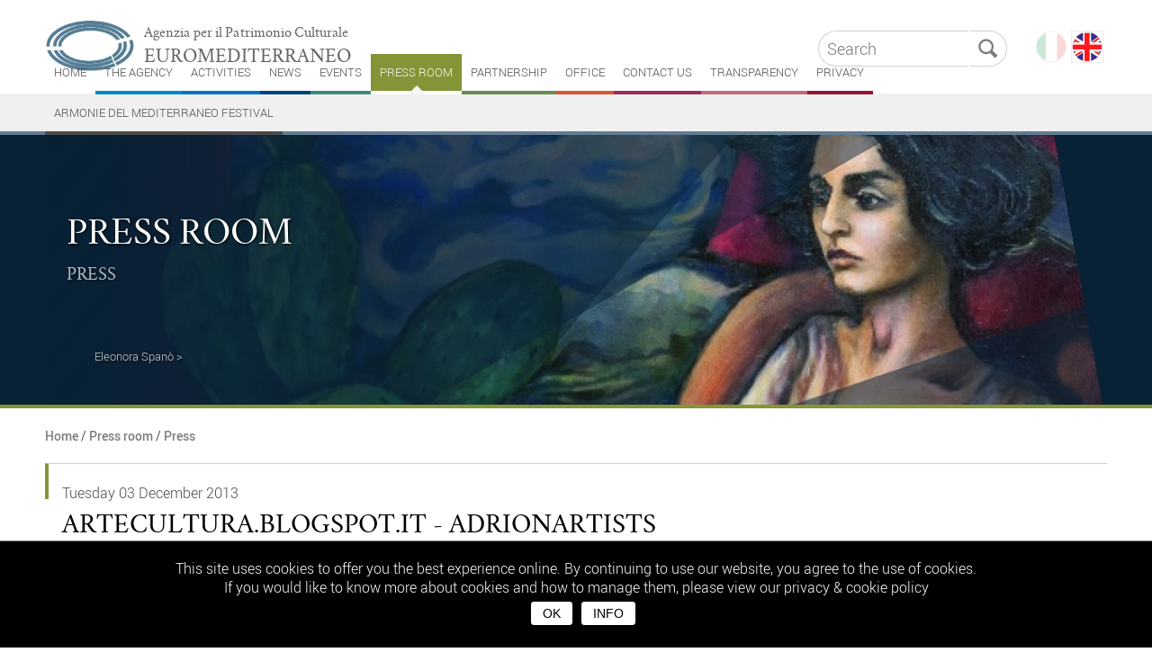

--- FILE ---
content_type: text/html; charset=UTF-8
request_url: https://www.agenziaeuromed.it/en/press-room/press/artecultura-blogspot-it-adrionartists/4249
body_size: 10765
content:
            												                  
  		   
  
  
 
<!DOCTYPE html>
<html lang="en">
<head>
<meta charset=UTF-8>
<meta name="viewport" content="width=device-width, initial-scale=1.0" />
<title>ARTECULTURA.BLOGSPOT.IT - AdrionArtists  | The Euro-Mediterranean Cultural Heritage Agency</title>
<meta name="description" content="&nbsp;Mostra AdrionArtists

Progetto Comunitario Adrion Art, promosso dall&rsquo;Agenzia per il Patrimonio Culturale "/>
<meta name="keywords" content="Euromediterraneo, Agency, Cultural Heritage"/>
<link rel="image_src" href="http://www.agenziaeuromed.it/pann_admin_512/uploads/manifesto-mostra-6-4201.jpg" />
<meta property="og:image" content="http://www.agenziaeuromed.it/pann_admin_512/uploads/manifesto-mostra-6-4201.jpg" />
<meta name="twitter:image:src" content="http://www.agenziaeuromed.it/pann_admin_512/uploads/manifesto-mostra-6-4201.jpg">
<meta property="og:title" content="ARTECULTURA.BLOGSPOT.IT - AdrionArtists | The Euro-Mediterranean Cultural Heritage Agency" />
<meta property="og:url" content="http://www.agenziaeuromed.it/en/press-room/press/artecultura-blogspot-it-adrionartists/4249" />
<meta property="og:type" content="article"/>
<meta property="og:site_name" content="http://www.agenziaeuromed.it"/>
<meta property="og:description" content="&nbsp;Mostra AdrionArtists

Progetto Comunitario Adrion Art, promosso dall&rsquo;Agenzia per il Patrimonio Culturale...
 " />
<meta name="twitter:card" content="summary_large_image" />
<meta name="twitter:domain" content="http://www.agenziaeuromed.it" />
<meta name="twitter:title" content="ARTECULTURA.BLOGSPOT.IT - AdrionArtists | The Euro-Mediterranean Cultural Heritage Agency" />
<meta name="twitter:description" content="&nbsp;Mostra AdrionArtists

Progetto Comunitario Adrion Art, promosso dall&rsquo;Agenzia per il Patrimonio Culturale...
 " />
<meta name="twitter:url" content="http://www.agenziaeuromed.it/en/press-room/press/artecultura-blogspot-it-adrionartists/4249" />
<link rel="apple-touch-icon" sizes="57x57" href="https://www.agenziaeuromed.it/apple-touch-icon-57x57.png" />
<link rel="apple-touch-icon" sizes="144x144" href="https://www.agenziaeuromed.it/apple-touch-icon-144x144.png" />
<link rel="apple-touch-icon" sizes="152x152" href="https://www.agenziaeuromed.it/apple-touch-icon-152x152.png" />
<link rel="apple-touch-icon" sizes="152x152" href="https://www.agenziaeuromed.it/apple-touch-icon-180x180.png" />
<link rel="icon" type="image/png" href="https://www.agenziaeuromed.it/favicon-196x196.png" sizes="196x196" />
<link rel="icon" type="image/png" href="https://www.agenziaeuromed.it/favicon-32x32.png" sizes="32x32" />	
<link href="/style.css" rel="stylesheet" type="text/css"/>
<link href="/css/styleANIM.css" rel="stylesheet" type="text/css"/>
<link href="/css/slide.css" rel="stylesheet" type="text/css"/>
<link href="/css/magnific-popup.css" rel="stylesheet" type="text/css"/>
<script src="https://code.jquery.com/jquery-3.6.0.min.js"></script>
<script type="text/javascript" src="/js/jquery.magnific-popup.js"></script>
<script id="cookie" src="/js/cookie.js" 
type="text/javascript" 
data-titolo="This site uses cookies to offer you the best experience online. By continuing to use our website, you agree to the use of cookies.<br />If you would like to know more about cookies and how to manage them, please view our privacy & cookie policy<br />" 
data-bottone="OK " 
data-info="INFO" 
data-linkcookie="/en/informativa-cookie/1908" ></script>
<script type="text/javascript" src="/js/jPages.js"></script>
<link href="/css/jPages.css" rel="stylesheet" type="text/css"/>
<script type="text/javascript">
$(document).ready(function(){   
	//When btn is clicked
		$(".btn-responsive-menu").click(function() {
			$("#mainmenu").slideToggle('fast', function() {});
		});
});
</script> 
 
<script type="text/javascript">
$(document).ready(function(){   
	//When btn is clicked
		$(".btn-responsive-menu2").click(function() {
			$("#mainmenu2").slideToggle('fast', function() {});		
		});
});
</script> 
 
<script type="text/javascript">
$(function(){
    $('a[href*=\\#]:not([href=\\#])').click(function() {  
    if (location.pathname.replace(/^\//,'') == this.pathname.replace(/^\//,'') 
        && location.hostname == this.hostname) {       
            var $target = $(this.hash);            
            $target = $target.length && $target || $('[name=' + this.hash.slice(1) +']');            
            if ($target.length) {            
                var targetOffset = $target.offset().top;               
                $('html,body').animate({scrollTop: targetOffset}, 1300);                    
                return false;               
            }           
        }       
    });
});
</script>


 
 
						  
								 
						  
						  
						 
						 
						 
<!-- Global site tag (gtag.js) - Google Analytics -->
<script async src="https://www.googletagmanager.com/gtag/js?id=G-0WDJPVJ68Q"></script>
<script>
  window.dataLayer = window.dataLayer || [];
  function gtag(){dataLayer.push(arguments);}
  gtag('js', new Date());

  gtag('config', 'G-0WDJPVJ68Q', { 'anonymize_ip': true });
</script></head>
	    	                        	<body>
	
	
 
 

 
     
            	




	<!-- -->


				        
        				        
        		
<!-- --> 
			

					

 


            
           <a name="zsopra"></a>
<div class="menuFI">
<div class="menuN">
<a href="https://www.agenziaeuromed.it/en/" >
<div id="logo">
<div id="logoImm">
<img src="https://www.agenziaeuromed.it/immagini/logo_euromed.png" alt="Agenzia per il Patrimonio Culturale Euromediterraneo" border="0" width="100%" height="auto">
</div>
<div style="position: relative;left: 10px;text-align: left;">
<div class="logo_testo_1" style="color: #646464;">Agenzia per il Patrimonio Culturale</div>
<div class="logo_testo_2" style="color: #646464;">EUROMEDITERRANEO</div>
</div>
</div>
</a>     
<div class="btn-responsive-menu" style="text-align: center">
<span class="icon-bar"></span>
<span class="icon-bar"></span>
<span class="icon-bar"></span>
<span class="TestoPICCOLO2" style="color: #000;FONT-SIZE: 10px;">MENU</span>
</div> 


<div id="mainmenu">                
       <ul>
       <div class="menu_tri"><img src="https://www.agenziaeuromed.it/immagini/tri_menu.png" alt="tri" width="21" height="13" /></div>
   		 	<li>
                       	           <a href="https://www.agenziaeuromed.it/en/" >HOME</a>             
            			          	</li>
   		 	
<li>
           				 <a href="https://www.agenziaeuromed.it/en/the-agency/2" style="border-bottom: 4px solid #0388c6;">The agency</a>
            			 </li>                       
                        
<li>
           				 <a href="https://www.agenziaeuromed.it/en/activities/4" style="border-bottom: 4px solid #0075bf;">Activities</a>
            			 </li>                       
                        
<li>
           				 <a href="https://www.agenziaeuromed.it/en/news/6" style="border-bottom: 4px solid #004286;">News</a>
            			 </li>                       
                        
<li>
           				 <a href="https://www.agenziaeuromed.it/en/events/8" style="border-bottom: 4px solid #418a7b;">Events</a>
            			 </li>                       
                        
<li>
           				  
<a href="https://www.agenziaeuromed.it/en/press-room/10" class="selected" style="background-color: #839536; border-bottom: 4px solid #fff;" >Press room<div class="triangolo-equilatero3"></div></a>                                 
     					 </li>                       
                        
<li>
           				 <a href="https://www.agenziaeuromed.it/en/partnership/12" style="border-bottom: 4px solid #668e52;">Partnership</a>
            			 </li>                       
                        
<li>
           				 <a href="https://www.agenziaeuromed.it/en/ex-conservatorio-sant-anna/22" style="border-bottom: 4px solid #d95732;">Office</a>
            			 </li>                       
                        
<li>
           				 <a href="https://www.agenziaeuromed.it/en/contact-us/1878" style="border-bottom: 4px solid #9b2c5c;">CONTACT US</a>
            			 </li>                       
                        
<li>
           				 <a href="https://www.agenziaeuromed.it/en/transparency/1884" style="border-bottom: 4px solid #be6d75;">TRANSPARENCY</a>
            			 </li>                       
                        
<li>
           				 <a href="https://www.agenziaeuromed.it/en/privacy/1908" style="border-bottom: 4px solid #981432;">PRIVACY</a>
            			 </li>                       
                        
<li>
           				 <a href="https://www.agenziaeuromed.it/en/armonie-del-mediterraneo-festival/4913" style="border-bottom: 4px solid ;">ARMONIE DEL MEDITERRANEO FESTIVAL </a>
            			 </li>                       
                        
   
          	

 
       </ul>                
</div>
<div class="dataLang">
<div style="position:relative; height:30px; margin-bottom:5px;float: right;width: 90px;">
                 
<div style="float:right">
 

	 
	 
    
	 
	    
	    
	        

	    
              
			       
            
            
	<a href="https://www.agenziaeuromed.it/
it/press-room/rassegna-stampa/artecultura-blogspot-it-adrionartists/3868			" class="fade">
	                         
		          
         <img src="https://www.agenziaeuromed.it/immagini/b_ita.png" alt="it" width="36" height="36" border="0"  style="opacity: 0.2"/></a> 
		   
         
 
                   
    

	 
	 
    
	 
	    
	    
	        

	    
              
			       
            
            
	<a href="https://www.agenziaeuromed.it/
en/press-room/press/artecultura-blogspot-it-adrionartists/4249			" class="fade">
	                         
		         <img src="https://www.agenziaeuromed.it/immagini/b_eng.png" alt="en" width="36" height="36" border="0" /></a> 
            
         
 
                   
    
</div>



<div class="dataSocial">
</div>
</div>              <div style="position:relative; height:30px;float: left;"> 
<form action="https://www.agenziaeuromed.it/en/s/" method="GET" >
                <div align="right" style="white-space:nowrap;">
                 <input name="testo" type="text" id="testo"  placeholder="Search" class="riqCerca" style="float:left;" />  <input  type="submit" id="pulsante.cerca" value="" class="buttonCerca" style="float:left;" />

                </div>
      </form>  
</div>
</div>
<br />
           
<!-- -->
</div>

<div id="mainmenuFI">          
        
</div>

</div><div id="page100">
<div id="pageHomeCENTRO100sopra" style="background-color: #092135;border-bottom: 4px solid #839536;">
<div id="pageHomeCENTROsopra">

<div class="slide" style="height: 300px;">
<div class="titolo_slide">
<div style="padding-top: 40px;">


<div class="animation-element slideInBOTTOM2 in-view" style="z-index: 9999; position: relative; animation-delay: 0.3s; animation-duration: 1s;color:#FFFFFF;">
<a href="https://www.agenziaeuromed.it/en/press-room/10  " class="fade">	
<div class="Testo4" style="color:#FFFFFF;">Press room</div>
</a>	
</div>	
<br />
	
 
     	
	
 
<div class="animation-element slideInBOTTOM2 in-view" style="z-index: 9999; position: relative; animation-delay: 0.5s; animation-duration: 1s;">
<a href="https://www.agenziaeuromed.it/en/press-room/press/3625  " class="fade"><div class="Testo3" style="text-transform: uppercase;color:#FFFFFF;opacity: 0.7;position: relative;top: 10px;">Press</div></a>
</div><br />

	
     <br />

</div> 

</div>
   <ul>
<!-- -->    
                                           
       	

	   
	   </span>  
			<li style="background-image:url(https://www.agenziaeuromed.it/pann_admin_512/uploads/eleonora_spano-6889.jpg); background-size: cover; background-position: 50% 30%; background-repeat: no-repeat;height: 300px;">
 
	<div style="position: absolute; bottom: 36px; padding: 5px; margin: 0 auto; ">
<!-- -->
	<h4>
	<a href="https://www.agenziaeuromed.it/pann_admin_512/uploads/eleonora_spano-6889.jpg" class="single" title="Eleonora Span&ograve; Il regalo"><span class="riqTitolo4" style="opacity: 0.8;">Eleonora Span&ograve; &gt;</span></a>
	</h4>

<!-- -->
		 </div>


<div class="rov_slider" style="background-image: linear-gradient(to bottom left, #092135 0%, #092135 49.9%, #0000 50%), 
linear-gradient(to bottom right, #0921357a 0%, #0921357d 49.9%, #0000 50%), 
linear-gradient(to bottom right, #09213500 0%, #09213573 49.9%, transparent 50%), 
linear-gradient(to top left, #0921358a 0%, #0921358a 49.3%, rgba(255, 255, 255, 0) 50%, rgba(255, 255, 255, 0) 100%),
linear-gradient(-89deg, #09213500 0%, #09213500 42%, #092135 94%);
background-size: 5% 109%, 80% 180%,65% 300%, 30% 40%,100% 100%;
background-position: top right,top left,top left,right bottom -1px,left top;
background-repeat: no-repeat;"></div>
		 </li>
					   
			 
         
<!-- -->         
	 </ul>

</div>	

 <script type="text/javascript">
$('.single').magnificPopup({
  type: 'image'
});
</script>
	
<script type="text/javascript" src="/js/jquery.fadeImg.js"></script>
  
  <script type="text/javascript">
  $(document).ready(function($) {
    $(".slide").fadeImages({
      arrows: false,
	  dots: false,
      complete: function() {
        console.log("Fade Images Complete");
      }
    });

  });
</script> 
 
</div>
</div>
	
<a name="zPag"></a>
<div id="pageHomeCENTRO100">
  <div id="pageHomeCENTRO">
<div style="margin-bottom: 20px; z-index: 9999;position: relative;width: 100%;">
<span class="TestoP" > 
<strong><a class="TestoP" href="https://www.agenziaeuromed.it/en/" >Home</a></strong>
         
/ <strong><a class="TestoP" href="https://www.agenziaeuromed.it/en/press-room/10  " >Press room</a></strong>
           
/ <strong><a class="TestoP" href="https://www.agenziaeuromed.it/en/press-room/press/3625  " >Press</a></strong>
                    </span>
	</div>
	  
<div class="riqTitoloGR" style="border-left: 4px solid #839536; border-top: 1px solid #d0d0d0;">

<div style="width:95%; float:left; min-height: 0px;left: 0px; position: relative; ">


          

      
  
<span class="Testo" style="line-height: 35px;">Tuesday 03 December 2013</span><br />
<h1>ARTECULTURA.BLOGSPOT.IT - AdrionArtists</h1>
<br />     	


<br /><br /><br />	
</div>	
 

   
    <div style="width:5%;float:right; top:0px; right:0px; position:relative; ">
<div class="btn-responsive-menu2" style="text-align: center">
<span class="icon-bar" style="background-color: #839536;"></span>
<span class="icon-bar" style="background-color: #839536;"></span>
<span class="icon-bar" style="background-color: #839536;"></span>
<span class="TestoPICCOLO2" style="color: #000;FONT-SIZE: 10px;">MENU</span></div> 
<div id="mainmenu2">                
<ul>   
<div class="menu_tri" style="right:17px; top:-13px;"><img src="https://www.agenziaeuromed.it/immagini/tri_menu.png" alt="" width="21" height="13" /></div>           
   						  
          
     			 
    
         		<li style="padding-left: 0px;border-bottom: 1px solid #839536;">
           				 <a href="https://www.agenziaeuromed.it/en/press-room/press/3625" class="selected" style="background-color: #839536; border-bottom: 2px">Press</a>
						 </li>

            
            
             <!-- -->           
     						<!-- -->
            
            
            
		<li style="padding-left: 0px;border-bottom: 1px solid #839536;">
           				 <a href="https://www.agenziaeuromed.it/en/press-room/press-releases/1007">Press Releases</a>                       
						 </li>

            
            
             <!-- -->           
     						<!-- -->
            
            
            
		  
        <!-- -->
            
             
</ul>
</div>               
                
                
                
                
                
                
                	</div>
 	
	</div>
  
<div id="pageSX">
 

  
<div class="riqINTpagCentro" style="background-color:#FFFFFF;">
<div id="content">
<ul id="itemContainer">  
		     
        		                         
	 
<li style="display:block;">   
	
	<a href="https://www.agenziaeuromed.it/pann_admin_512/uploads/manifesto-mostra-6-4201.jpg" class="single2" title=" ">
<div class="foto_galleriaGR2" style="background-image:url(https://www.agenziaeuromed.it/pann_admin_512/uploads/manifesto-mostra-6-4201.jpg); background-position: 50% 50%;" >
<div style="position: absolute; bottom: 0px;right: 0px;"><img src="https://www.agenziaeuromed.it/immagini/SfondoGalleriaFotoGR.png" alt="" width="100%;" height="auto";/></div>
</div>
</a>
<div style="text-align:left;">
<span class="TestoBLU15"> </span>
</div>
 <script type="text/javascript">
$('.single2').magnificPopup({
  type: 'image'
});
</script>
	</li>
			 

</ul>
<script type="text/javascript"> 
$(function() {
  $('.foto').magnificPopup(
  	{ type:'image', 
	  gallery: {
  		enabled: true, 
		preload: [0,2], // Lazy loading
  		navigateByImgClick: true,
        tPrev: 'Precedente',
        tNext: 'Successiva',
      },
	  callbacks: {
    
    buildControls: function() {
      // re-appends controls inside the main container
      this.contentContainer.append(this.arrowLeft.add(this.arrowRight));
    }
	}
  });
});
</script> 
 </div>  
</div>
<br /><br />

 
			<div class="riqINTpagCentro" style="padding:25px; min-height:0px;border-left: 1px solid #d4d4d4;">
<div class="Testo" align="justify"><strong>&nbsp;Mostra AdrionArtists<br />
</strong><em><br />
Progetto Comunitario Adrion Art, promosso dall&rsquo;Agenzia per il Patrimonio Culturale Euromediterraneo di Lecce e finalizzato alla valorizzazione delle personalit&agrave; artistiche emergenti del territorio.</em><br />
<br />
<br />
Maria Antonietta Bagliato, Angela Brucoli, Oronzo Bruno, Andrea Buttazzo, Eva Caridi, Maria Grazia Carriero, Antonio De Rinaldis, Wanda Fiscina, Chiara Fersini, in arte Himitsuhana e Onelia Greco, sono i protagonisti della collettiva &ldquo;adrionartists &rdquo;, in calendario fino all&rsquo; 8 dicembre 2013, presso gli spazi dell&rsquo;Ex conservatorio S. Anna, in via Libertini 1, a Lecce,sede dell&rsquo;Agenzia per il Patrimonio Culturale Euromediterraneo.<br />
<br />
I 10 protagonisti della mostra sono stati scelti fra gli oltre 340 artisti che hanno accolto l&rsquo;invito a iscriversi al database del progetto &ldquo;Adrion Art&rdquo;, dal comitato scientifico, presieduto dal Prof. Arch. Ruggero Martines, Responsabile scientifico del progetto &ldquo;Adrion Art&rdquo;, e composto dal Prof. Antonio Cassiano - Universit&agrave; del Salento, dal Dott. Luigi De Luca , Vice Presidente Apulia Film Commission, dal Prof. Claudio Delli Santi e dal Prof. Andrea Zanella, rispettivamente Direttore e Docente dell&rsquo;Accademia di Belle Arti di Lecce, dall&rsquo;Arch. Nicola Elia, Dirigente Settore Cultura - Beni Culturali - Spettacolo - Turismo - Sport e Tempo Libero del Comune di Lecce e direttore del MUST - Museo Storico della Citt&agrave; di Lecce, dal Dott. Raffaele Gorgoni, Scrittore e Giornalista Rai e dal Dott. Carmelo Grassi, Presidente Teatro Pubblico Pugliese.<br />
<br />
La mostra seguir&agrave; il seguente orario di apertura:<br />
<br />
- Dal luned&igrave; al venerd&igrave;: h. 9.30 - h. 13.00 / h. 16.30 &ndash; h. 19.30<br />
- Sabato e domenica: h. 9.30 - h. 13.00 / h. 16.00 &ndash; h. 21.00<br />
fino all&lsquo;8 dicembre 2013<br />
<br />
A latere della mostra, i suggestivi spazi dell&rsquo;Ex Conservatorio S.Anna, ospiteranno, inoltre, il workshop conclusivo del progetto Adrion Art. Protagonisti e ospiti d&rsquo;onore dell&rsquo;incontro, in programma il 6 dicembre, a partire dalle ore 16.30, saranno gli artisti, fulcro e cardine di tutto il progetto.<br />
Sono queste le ultime tappe di un percorso, il cui punto di partenza &egrave; stata la creazione di un grande database, condiviso dai partner greci e italiani, per identificare, selezionare e valorizzare artisti locali contemporanei, attivi e/o operanti in particolare, nella regione della Grecia Occidentale e della Puglia. In pi&ugrave; di 340 hanno risposto alla &ldquo;chiamata&rdquo; di ADRION- ART, registrandosi al database del progetto per condividere il loro percorso di creativit&agrave; e arte.<br />
Adrion Art &egrave; , infatti, un progetto che accoglie nel suo stesso nome il termine Arte. Un&rsquo; arte che abbraccia ogni forma creativa, ogni espressione estetica: arti visive, architettura, design, grafica, musica, cinema, video, teatro, danza, performance, letteratura e ogni altro settore capace di suscitare emozione e creare bellezza e armonia. Il fine &egrave; quello di offrire uno spazio di dialogo e confronto diretto tra artisti, non solo reale, ma anche virtuale, attraverso un innovativo portale (<a href=&ldquo;http://www.adriartists.com&ldquo;>www.adriartists.com</a>), contenitore e vetrina delle esperienze e delle idee degli artisti di Puglia e Grecia Occidentale, capace di oltrepassare i confini regionali, abbattere qualsiasi frontiera, per permettere il libero accesso all&rsquo;arte delle due sponde dell&rsquo;Adriatico, espandendola, diffondendola e immettendola nel mercato artistico contemporaneo. Il portale del progetto, a cura della partnership greca, &egrave; stato, infatti, concepito come una piazza virtuale, una sorta di &ldquo;market-place on line&rdquo; dove, elaborati, sono confluiti tutti i dati e le immagini raccolti nel database. Un luogo di incontro e scambio che ospiter&agrave; anche mostre, workshop, laboratori, eventi, dedicati a tutte le arti e permetter&agrave; di frequentare un universo vasto e variegato a quanti - artisti o appassionati di arte - vorranno accedere e consultare il sito web.<br />
Adrion Art diventa cos&igrave;, anche una grande e concreta opportunit&agrave; per gli artisti del territorio per approdare, in modo semplice e gratuito, ad una vetrina internazionale, e mettere in rete la loro creativit&agrave; e arte, che non si chiuder&agrave; con la scadenza del progetto, ma rimarr&agrave; aperto, per consentire a tutti gli artisti interessati di registrarsi e fare parte di questa grande agor&agrave; artistica virtuale. Il database di Adrion Art non si chiuder&agrave; con la scadenza del progetto, ma rimarr&agrave; aperto, per consentire a tutti gli artisti interessati di registrarsi e fare parte di questa grande agor&agrave; artistica virtuale.<br />
Proprio per le sue finalit&agrave; il progetto Adrion Art ha ottenuto il patrocinio del GAI - Associazione per il Circuito dei Giovani Artisti Italiani che lavora per promuovere e valorizzare la creativit&agrave; giovanile attraverso iniziative di formazione, promozione e ricerca. Mission, questa, condivisa anche dall&rsquo;Agenzia per il Patrimonio Culturale Euromediterraneo, che nei suoi 10 anni di attivit&agrave; ha sempre realizzato e promosso progetti e iniziative per la valorizzazione e la salvaguardia del patrimonio culturale del territorio.<br />
<br />
<span style=&ldquo;font-size: 12px;&ldquo;>Informazioni, aggiornamenti e curiosit&agrave; sono disponibili sulla pagina ufficiale Facebook AdrionArt:&nbsp;</span><br />
<a href=&ldquo;http://www.facebook.com/Adrionart.paginaufficiale?fref=ts&ldquo;>www.facebook.com/Adrionart.paginaufficiale?fref=ts</a><br />
<br />
<span style=&ldquo;font-size: 12px;&ldquo;>ADRION ART, &egrave; un progetto finanziato dal Programma di Cooperazione Trasfrontaliera Grecia-Italia 2007-2013, Co-finanziato dall&lsquo;Unione Europea (Fondo Europeo di Sviluppo Regionale) e da fondi nazionali di Grecia e Italia.</span><br />
Agenzia per il Patrimonio Culturale Euromediterraneo di Lecce e Public Benefits of Enterprise Culture, Environment, Youth and Athletics of the Municipality of Ioannina (Gr) sono gli ideatori del progetto, vi partecipano anche il Comune di Igoumenitsa (Gr) , il Comune di Parga (Gr) , l&rsquo;Universit&agrave; Ionia, con sede a Corf&ugrave; (Gr) .<br />
<br />
To see more click:&nbsp;<a href=&ldquo;http://arteculturaok.blogspot.it/2013/12/adrionartists.html&ldquo;>arteculturaok.blogspot.it/2013/12/adrionartists.html</a><br />
<br /></div>
</div>
 
          <br />
			 <script type="text/javascript">
<!--
function apri2(url) { 
newin = window.open(url,'titolo','scrollbars=yes,resizable=yes, width=400,height=400,status=no,location=no,toolbar=no');
}
//-->
</script>
<a href="javascript:history.back()" class="fade">
<div style="float: left;text-align: center;">
<div class="button" style="border: 2px solid #686868;line-height: 33px;font-size: 20px; float: left;">&lt;</div>
<br /><br />Back</div>
</a>
<div style="float: left;border-left: 1px solid #d4d4d4;padding-left: 10px;margin-left: 10px;">
	Share<br />
<a href="mailto:?subject=ARTECULTURA.BLOGSPOT.IT - AdrionArtists | Agenzia per il Patrimonio Culturale EUROMEDITERRANEO&amp;body=https://www.agenziaeuromed.it/en/press-room/press/artecultura-blogspot-it-adrionartists/4249" class="fade"><img src="https://www.agenziaeuromed.it/immagini/logo_mail.png" alt="Mail" width="38" height="38" border="0" style="float:left; margin-right:5px;margin-top: 5px;"/></a>
<a href="http://www.facebook.com/sharer.php?u=https://www.agenziaeuromed.it/en/press-room/press/artecultura-blogspot-it-adrionartists/4249&t=ARTECULTURA.BLOGSPOT.IT - AdrionArtists" target="_blank" class="fade"><img src="https://www.agenziaeuromed.it/immagini/logo_facebook.png" alt="facebook" width="38" height="38" border="0" style="float:left; margin-right:5px;margin-top: 5px;"/></a> 
<a href="https://twitter.com/home?status=https://www.agenziaeuromed.it/en/press-room/press/artecultura-blogspot-it-adrionartists/4249&t=ARTECULTURA.BLOGSPOT.IT - AdrionArtists" target="_blank" class="fade"><img src="https://www.agenziaeuromed.it/immagini/logo_twitter.png" alt="twitter" width="38" height="38" border="0" style="float:left; margin-right:5px;margin-top: 5px;"/></a>
<a href="whatsapp://send?text=https://www.agenziaeuromed.it/en/press-room/press/artecultura-blogspot-it-adrionartists/4249" target="_blank" class="fade"><img src="https://www.agenziaeuromed.it/immagini/logo_whatsapp.png" alt="whatsapp" width="38" height="38" border="0" style="float:left; margin-right:5px;margin-top: 5px;"/></a>
<a href="https://telegram.me/share/url?url=https://www.agenziaeuromed.it/en/press-room/press/artecultura-blogspot-it-adrionartists/4249" target="_blank" class="fade"><img src="https://www.agenziaeuromed.it/immagini/logo_telegram.png" alt="telegram" width="38" height="38" border="0" style="float:left; margin-right:5px;margin-top: 5px;"/></a>	
</div>
	
 
<br /><br /><br />

		
	

	
	
	
         	
<div class="category2" style="padding-top:30px;padding-bottom: 30px; margin-top: 30px; border-top: 1px solid #d0d0d0;">	
	<span class="TestoBLU20">See also</span><br /><br /><br />

	
	
	
	

	

	
     	     
<div class="riqARTICOLIpagColonna" style="padding: 20px;  border-bottom: 1px solid #d0d0d0;">
<a href="https://www.agenziaeuromed.it/en/press-room/press-releases/adrionartists-undicidesigners/1791" class="fade">	
	<span class="riqCat" style="background-color:#839536;"> Press Releases</span>
	<div class="divArt">
            			<span class="Testo2">Friday 24 January 2014</span><br />
            				<span class="TestoTitolo">ADRIONARTISTS - UNDICIDESIGNERS</span><br />
	<span class="Testo2continua" style="color:#839536;">Read more &gt;</span>
  	</div>
</a>
</div>	

	
	
	
	
	
	
	

	

	
     	     
<div class="riqARTICOLIpagColonna" style="padding: 20px;  border-bottom: 1px solid #d0d0d0;">
<a href="https://www.agenziaeuromed.it/en/press-room/press/allevents-in-inaugurazione-mostra-adrionartists/4267" class="fade">	
	<span class="riqCat" style="background-color:#839536;"> Press</span>
	<div class="divArt">
            			<span class="Testo2">Wednesday 27 November 2013</span><br />
            				<span class="TestoTitolo">ALLEVENTS.IN - Inaugurazione Mostra "Adrionartists"</span><br />
	<span class="Testo2continua" style="color:#839536;">Read more &gt;</span>
  	</div>
</a>
</div>	

	
	
	
	
	
	
	

	

	
     	     
<div class="riqARTICOLIpagColonna" style="padding: 20px;  border-bottom: 1px solid #d0d0d0;">
<a href="https://www.agenziaeuromed.it/en/press-room/press/altervista-org-adrionartists-undici-designers/4220" class="fade">	
	<span class="riqCat" style="background-color:#839536;"> Press</span>
	<div class="divArt">
            			<span class="Testo2">Friday 31 January 2014</span><br />
            				<span class="TestoTitolo">ALTERVISTA.ORG - Adrionartists undici designers
</span><br />
	<span class="Testo2continua" style="color:#839536;">Read more &gt;</span>
  	</div>
</a>
</div>	

	
	
	
	
	
	
	

	

	
     	     
<div class="riqARTICOLIpagColonna" style="padding: 20px;  border-bottom: 1px solid #d0d0d0;">
<a href="https://www.agenziaeuromed.it/en/press-room/press/arte-it-adrionartists-undicidesigners-11d/4236" class="fade">	
	<span class="riqCat" style="background-color:#839536;"> Press</span>
	<div class="divArt">
            			<span class="Testo2">Friday 24 January 2014</span><br />
            				<span class="TestoTitolo">ARTE.IT - Adrionartists Undicidesigners 11D</span><br />
	<span class="Testo2continua" style="color:#839536;">Read more &gt;</span>
  	</div>
</a>
</div>	

	
	
	
	
	
	
	

	

	
     	     
<div class="riqARTICOLIpagColonna" style="padding: 20px;  border-bottom: 1px solid #d0d0d0;">
<a href="https://www.agenziaeuromed.it/en/press-room/press/arteglobale-it-adrionartists-undicidesigners-11d/4238" class="fade">	
	<span class="riqCat" style="background-color:#839536;"> Press</span>
	<div class="divArt">
            			<span class="Testo2">Friday 24 January 2014</span><br />
            				<span class="TestoTitolo">ARTEGLOBALE.IT - Adrionartists Undicidesigners 11D</span><br />
	<span class="Testo2continua" style="color:#839536;">Read more &gt;</span>
  	</div>
</a>
</div>	

	
	
	
	
	
	
	

	

	
     	     
<div class="riqARTICOLIpagColonna" style="padding: 20px;  border-bottom: 1px solid #d0d0d0;">
<a href="https://www.agenziaeuromed.it/en/press-room/press/arteglobale-it-mostra-adrionartists/4266" class="fade">	
	<span class="riqCat" style="background-color:#839536;"> Press</span>
	<div class="divArt">
            			<span class="Testo2">Wednesday 27 November 2013</span><br />
            				<span class="TestoTitolo">ARTEGLOBALE.IT - Mostra adrionartists</span><br />
	<span class="Testo2continua" style="color:#839536;">Read more &gt;</span>
  	</div>
</a>
</div>	

	
	
	
</div>	

<div class="category">

<span class="TestoBLU20" style="top: 20px;position: relative;padding: 20px;">Most popular</span><br /><br /><br /><br />

		
         	
	

	
	
	
	

<div class="riqARTICOLIpagColonna" style="padding: 20px;">
<a href="https://www.agenziaeuromed.it/en/activities/congress/congress/workshop-internazionale-state-building-and-political-power-in-europe-re-thinking-the-eu-from-the-south-lecce-26-29-maggio-2017/381" class="fade">	
	<span class="riqCat" style="background-color:#0075bf;">Congress</span>
	<div class="divArt">
            			<span class="Testo2">Venerd&igrave; 26 Maggio 2017</span><br />
            				<span class="TestoTitolo">Workshop internazionale State Building and Political Power in Europe. (Re)Thinking the EU from the...</span><br />
	<span class="Testo2continua" style="color:#0075bf;">Read more &gt;</span>
  	</div>
</a>
</div>	


	
	
	
         	
	

	
	
	
	

<div class="riqARTICOLIpagColonna" style="padding: 20px;">
<a href="https://www.agenziaeuromed.it/en/news//news/al-via-oggi-a-lecce-i-lavori-del-secondo-workshop-del-progetto-comunitario-intersocial-dedicato-ai-social-networks/843" class="fade">	
	<span class="riqCat" style="background-color:#004286;">News</span>
	<div class="divArt">
            			<span class="Testo2">Venerd&igrave; 18 Ottobre 2013</span><br />
            				<span class="TestoTitolo">AL VIA, OGGI, A LECCE, I LAVORI DEL SECONDO WORKSHOP DEL PROGETTO COMUNITARIO INTERSOCIAL DEDICATO...</span><br />
	<span class="Testo2continua" style="color:#004286;">Read more &gt;</span>
  	</div>
</a>
</div>	


	
	
	
         	
	

	
	
	
	

<div class="riqARTICOLIpagColonna" style="padding: 20px;">
<a href="https://www.agenziaeuromed.it/en/activities/congress/congress/workshop-internazionale-state-building-and-political-power-in-europe-re-thinking-the-eu-from-the-south-lecce-26-29-maggio-2017/381" class="fade">	
	<span class="riqCat" style="background-color:#0075bf;">Congress</span>
	<div class="divArt">
            			<span class="Testo2">Venerd&igrave; 26 Maggio 2017</span><br />
            				<span class="TestoTitolo">Workshop internazionale State Building and Political Power in Europe. (Re)Thinking the EU from the...</span><br />
	<span class="Testo2continua" style="color:#0075bf;">Read more &gt;</span>
  	</div>
</a>
</div>	


	
	
	
         	
	

	
	
	
	

<div class="riqARTICOLIpagColonna" style="padding: 20px;">
<a href="https://www.agenziaeuromed.it/en/news//news/progetto-creature-di-sabbia-bando-e-domanda-di-partecipazione/4565" class="fade">	
	<span class="riqCat" style="background-color:#004286;">News</span>
	<div class="divArt">
            			<span class="Testo2">Friday 02 December 2022</span><br />
            				<span class="TestoTitolo">PROJECT “CREATURE DI SABBIA - CREATURES OF SAND
</span><br />
	<span class="Testo2continua" style="color:#004286;">Read more &gt;</span>
  	</div>
</a>
</div>	


	
	
	
         	
	

	
	
	
	

<div class="riqARTICOLIpagColonna" style="padding: 20px;">
<a href="https://www.agenziaeuromed.it/en/events//events/pugliartist-ii-vernissage-pugliartist2-kids/979" class="fade">	
	<span class="riqCat" style="background-color:#418a7b;">Events</span>
	<div class="divArt">
            			<span class="Testo2">Tuesday 11 June 2019</span><br />
            				<span class="TestoTitolo">PUGLIARTIST II VERNISSAGE #pugliartist2 Kids.</span><br />
	<span class="Testo2continua" style="color:#418a7b;">Read more &gt;</span>
  	</div>
</a>
</div>	


	
	
	
         	
	

	
	
	
	

<div class="riqARTICOLIpagColonna" style="padding: 20px;">
<a href="https://www.agenziaeuromed.it/en/news//news/mostra-attraverso-il-paesaggio-la-pittura-di-antonio-sanso-1909-1978-a-cura-di-guglielmo-sanso-e-antonio-fiore/4533" class="fade">	
	<span class="riqCat" style="background-color:#004286;">News</span>
	<div class="divArt">
            			<span class="Testo2">Tuesday 31 May 2022</span><br />
            				<span class="TestoTitolo">Mostra - ATTRAVERSO IL PAESAGGIO, LA PITTURA DI ANTONIO SANSÒ (1909-1978), a cura di Guglielmo...</span><br />
	<span class="Testo2continua" style="color:#004286;">Read more &gt;</span>
  	</div>
</a>
</div>	


	
	
	
	
</div>	
	
	
	
			
	
</div>
<div id="pageDX">
<div id="mainmenuGR">
<ul>              
   						  
          
     			 
    
         		<li style="border-bottom: 1px solid #839536; border-left: 3px solid #839536;">
           				 <a href="https://www.agenziaeuromed.it/en/press-room/press/3625" class="selected" style="background-color: #839536; border-bottom: 2px">Press</a>
						 
</li>

            
            
             <!-- -->           
     						<!-- -->
            
            
            
		<li style="border-bottom: 1px solid #839536; border-left: 3px solid #839536;">
           				 <a href="https://www.agenziaeuromed.it/en/press-room/press-releases/1007">Press Releases</a>                       
						 
</li>

            
            
             <!-- -->           
     						<!-- -->
            
            
            
		  
        <!-- -->
            
             
</ul>
</div>
<br /><br /><br />
                
                
                
                
                
                
                <br />
 

<div class="colonna-container">
		 
<a href="https://www.agenziaeuromed.it/en/armonie-del-mediterraneo-festival/4913" >
<div class="fade" style="position: relative; overflow: hidden;">
		
			

	
			
<img class="colonna-int" src="https://www.agenziaeuromed.it/pann_admin_512/uploads/banner-fb-9411.jpg" alt="ARMONIE DEL MEDITERRANEO FESTIVAL" />
         	
	
	
</div>
		 
</a>
		
	
		<div style="position: relative;">			
		
			

	
			
<img class="colonna-int" src="https://www.agenziaeuromed.it/pann_admin_512/uploads/immagine-2025-04-08-230950-4309.jpg" alt="" />
         	
	
	
</div>
		
	
		<div style="position: relative;">			
		
			

	
			
<img class="colonna-int" src="https://www.agenziaeuromed.it/pann_admin_512/uploads/manzoni-150_locandina-oriz.-9889.jpeg" alt="" />
         	
	
	
</div>
		
	
		 
<a href="https://www.agenziaeuromed.it/en/creature-di-sabbia/4585" >
<div class="fade" style="position: relative; overflow: hidden;">
		
			

	
			
<img class="colonna-int" src="https://www.agenziaeuromed.it/pann_admin_512/uploads/fondale-1600x1200-444.jpg" alt="&ldquo;CREATURE DI SABBIA/ La Primavera Araba non &egrave; morta e forse deve connettersi con la Primavera Occidentale&rdquo; - Puglia Capitale Sociale 3.0 - Piano A - CUP B85I22002600009" />
         	
	
	
</div>
		 
</a>
		
	
		 
<a href="http://www.agenziaeuromed.it/en/news/[base64]/730" >
<div class="fade" style="position: relative; overflow: hidden;">
		
			

	
			
<img class="colonna-int" src="https://www.agenziaeuromed.it/pann_admin_512/uploads/banner_bando_2020-9842.jpg" alt="Bando 2020" />
         	
	
	
</div>
		 
</a>
		
	
		 
<a href="http://www.agenziaeuromed.it/en/pugliartists-ii/1876" >
<div class="fade" style="position: relative; overflow: hidden;">
		
			

	
			
<img class="colonna-int" src="https://www.agenziaeuromed.it/pann_admin_512/uploads/banner_pugliartists_2019_3-3148.jpg" alt="PUGLIARTISTS II" />
         	
	
	
</div>
		 
</a>
		
	
		 
<a href="http://www.agenziaeuromed.it/en/pugliartists/1864" >
<div class="fade" style="position: relative; overflow: hidden;">
		
			

	
			
<img class="colonna-int" src="https://www.agenziaeuromed.it/pann_admin_512/uploads/banner_pugliartists_v-6628.jpg" alt="PUGLIARTISTS" />
         	
	
	
</div>
		 
</a>
		
	
		 
<a href="http://www.agenziaeuromed.it/en/activities/projects-in-progress/124" >
<div class="fade" style="position: relative; overflow: hidden;">
		
		 	
	<div class="gradient4">
		<div style="width: 100%; padding:15px;">
<div class="TitoloBanner" style="text-shadow: 1px 1px 3px #000; text-transform: none;line-height:10px;">
<h2 style="FONT-SIZE: 27px; line-height: 29px; color: #fff;">Projects</h2>
<span class="Testo" style="color: #fff;">
		IN PROGRESS 
</span>
</div>
		</div>
	</div>
			

	
			
<img class="colonna-int" src="https://www.agenziaeuromed.it/pann_admin_512/uploads/banner_progetti_1-5774.jpg" alt="Projects in progress" />
         	
	
	
</div>
		 
</a>
		
	
		 
<a href="http://www.agenziaeuromed.it/en/activities/funded-projects/126" >
<div class="fade" style="position: relative; overflow: hidden;">
		
		 	
	<div class="gradient4">
		<div style="width: 100%; padding:15px;">
<div class="TitoloBanner" style="text-shadow: 1px 1px 3px #000; text-transform: none;line-height:10px;">
<h2 style="FONT-SIZE: 27px; line-height: 29px; color: #fff;">Funded</h2>
<span class="Testo" style="color: #fff;">
		PROJECTS 
</span>
</div>
		</div>
	</div>
			

	
			
<img class="colonna-int" src="https://www.agenziaeuromed.it/pann_admin_512/uploads/banner_progetti_2-6720.jpg" alt="Funded Projects" />
         	
	
	
</div>
		 
</a>
		
	
		 
<a href="http://www.agenziaeuromed.it/en/office/22" >
<div class="fade" style="position: relative; overflow: hidden;">
		
		 	
	<div class="gradient4">
		<div style="width: 100%; padding:15px;">
<div class="TitoloBanner" style="text-shadow: 1px 1px 3px #000; text-transform: none;line-height:10px;">
<h2 style="FONT-SIZE: 27px; line-height: 29px; color: #fff;">Ex Conservatorio Sant&rsquo;Anna</h2>
<span class="Testo" style="color: #fff;">
		Ex Conservatorio Sant'Anna<br /> Via G. Libertini, 1<br /> 73100 Lecce - ITALY<br />See the office &gt; 
</span>
</div>
		</div>
	</div>
			

	
			
<img class="colonna-int" src="https://www.agenziaeuromed.it/pann_admin_512/uploads/ex_conservatorio_sant_anna-3064.jpg" alt="OFFICE" />
         	
	
	
</div>
		 
</a>
		
	
</div>


	
	
 


</div>
</div>
</div>
                 
<div id="sotto100"> 
 
                        
<br /><br />          
                    <div id="sotto">
   

                       <div class="triSotto">
 						<a href="#zsopra" class="fade">
<div class="buttonTri" style="float: right;"><div style="position: relative;top: -45px;right: 20px; font-size: 30px; line-height: 45px;font-family: Verdana, Arial, Helvetica, sans-serif;
text-align: center;">^</div></div></a>
                        </div>
          
    
<div align="center">   

<div class="testopageCENTROhomeINT" style="min-height: 200px; text-align: center; margin-bottom: 50px;">
<span class="TestoBianco16">
<div align="center">
<img src="https://www.agenziaeuromed.it/immagini/logo_euromed.png" alt="Agenzia per il Patrimonio Culturale Euromediterraneo" width="120" border="0" />
<div class="logo_testo_1">Agenzia per il Patrimonio Culturale</div>
<div class="logo_testo_2">EUROMEDITERRANEO</div>
</div>
</span>
 
</div>

<div class="testopageCENTROhomeINT" style="text-align: center; margin-bottom: 50px;" >
<span class="TestoBianco16">
<span class="TestoBianco24">CONTACT US</span><br /><br /><span class="TestoBianco18">Phone +39 0832.682552-554<br />
fax +39 0832.682553<br />
E-mail: <a href="mailto:info@agenziaeuromed.it" class="fade"><span class="TestoBianco18">info@agenziaeuromed.it</span></a><br />
PEC: <a href="mailto:agenziaeuromed@pec.it" class="fade"><span class="TestoBianco18">agenziaeuromed@pec.it</span></a><br />
Skype: <a href="skype:agenzia.euromed?call" class="fade"><span class="TestoBianco18">agenzia.euromed</span></a></span></span> 
</div>
	
<div class="testopageCENTROhomeINT" style="text-align: center; margin-bottom: 50px;" >
<span class="TestoBianco16">
<span class="TestoBianco24">WHERE WE ARE</span><br /><br /><span class="TestoBianco18">Administrative Office<br />
Ex Conservatorio Sant'Anna<br />
Via G. Libertini, 1<br />
73100 Lecce - ITALY</span></span> 
</div>

<div class="testopageCENTROhomeINT" style="text-align: center; margin-bottom: 50px;" >
<span class="TestoBianco24">SOCIAL</span><br /><br /><a href="https://www.facebook.com/Agenzia-per-il-Patrimonio-Culturale-Euromediterraneo-1722065084728850/" target="_blank" class="fade" style="margin: 5px;"><img src="https://www.agenziaeuromed.it/immagini/facebook.png" alt="facebook" width="38" border="0"/></a>	</div> 
</div>  

<br />

<img src="https://www.agenziaeuromed.it/immagini/hr.jpg" alt="" width="100%" height="1" /> 
<br />
<br />
<div align="center"> 
<div class="center">
<a href="https://www.agenziaeuromed.it/en/" class="fade"><span class="TestoPICCOLO2">HOME</span></a>&nbsp;&nbsp;
<a href="https://www.agenziaeuromed.it/en/the-agency/2" class="fade"><span class="TestoPICCOLO2">The agency</span></a>&nbsp;&nbsp;
<a href="https://www.agenziaeuromed.it/en/activities/4" class="fade"><span class="TestoPICCOLO2">Activities</span></a>&nbsp;&nbsp;
<a href="https://www.agenziaeuromed.it/en/news/6" class="fade"><span class="TestoPICCOLO2">News</span></a>&nbsp;&nbsp;
<a href="https://www.agenziaeuromed.it/en/events/8" class="fade"><span class="TestoPICCOLO2">Events</span></a>&nbsp;&nbsp;
<a href="https://www.agenziaeuromed.it/en/press-room/10" class="fade"><span class="TestoPICCOLO2">Press room</span></a>&nbsp;&nbsp;
<a href="https://www.agenziaeuromed.it/en/partnership/12" class="fade"><span class="TestoPICCOLO2">Partnership</span></a>&nbsp;&nbsp;
<a href="https://www.agenziaeuromed.it/en/ex-conservatorio-sant-anna/22" class="fade"><span class="TestoPICCOLO2">Office</span></a>&nbsp;&nbsp;
<a href="https://www.agenziaeuromed.it/en/pugliartists/1864" class="fade"><span class="TestoPICCOLO2">PUGLIARTISTS</span></a>&nbsp;&nbsp;
<a href="https://www.agenziaeuromed.it/en/pugliartists-ii/1876" class="fade"><span class="TestoPICCOLO2">PUGLIARTISTS II</span></a>&nbsp;&nbsp;
<a href="https://www.agenziaeuromed.it/en/contact-us/1878" class="fade"><span class="TestoPICCOLO2">CONTACT US</span></a>&nbsp;&nbsp;
<a href="https://www.agenziaeuromed.it/en/transparency/1884" class="fade"><span class="TestoPICCOLO2">TRANSPARENCY</span></a>&nbsp;&nbsp;
<a href="https://www.agenziaeuromed.it/en/privacy/1908" class="fade"><span class="TestoPICCOLO2">PRIVACY</span></a>&nbsp;&nbsp;
<a href="https://www.agenziaeuromed.it/en/banner/2023" class="fade"><span class="TestoPICCOLO2">Banner</span></a>&nbsp;&nbsp;
<a href="https://www.agenziaeuromed.it/en/creature-di-sabbia/4585" class="fade"><span class="TestoPICCOLO2">CREATURE DI SABBIA </span></a>&nbsp;&nbsp;
<a href="https://www.agenziaeuromed.it/en/armonie-del-mediterraneo-festival/4913" class="fade"><span class="TestoPICCOLO2">ARMONIE DEL MEDITERRANEO FESTIVAL </span></a>&nbsp;&nbsp;
<br /><br />
</div>     
<div class="left" style="text-align: left; margin-bottom: 50px;" > 
<span class="TestoPICCOLO2">
C.F.93069360753 Lecce 03/06/2003 - P.IVA 03774820751 Lecce 17/02/2004<br />
Iscr. Cost. Reg. delle Persone Giuridiche del 04/08/2006 - Certificato Iso 9001 nr. 50 100 8678</span>
</div>   
<div class="right"> 
<a href="https://www.alticom.it" target="_blank" class="fade"><img src="https://www.agenziaeuromed.it/immagini/alticom.png" alt="Alticom - studio" width="128" height="auto" border="0" /></a>
<br />
<br /> 
      </div>       
       </div>    
       </div> 
</div> 


</div>
 
    			    		    	    </body>
</html>
																		

--- FILE ---
content_type: application/javascript
request_url: https://www.agenziaeuromed.it/js/jquery.fadeImg.js
body_size: 545
content:
(function($) {
  $.fn.fadeImages = function(options) {
    var opt = $.extend({
      time: 5000, 
      fade: 1000, 
      dots: true, 
      arrows: false, 
      complete: function() {} 
    }, options);
    var t = parseInt(opt.time),
      f = parseInt(opt.fade),
      d = opt.dots,
      i = 0,
      j = 0,
      l, m, set, me, cb = opt.complete,
      a = opt.arrows;
    m = $(this).find("ul li");
    me = $(this);
    m.hide();
    l = m.length;


    if (l <= 0) {
      return false;
    }
   
    if (d) {
      $(this).append("<div id='dots'></div>");
      for (j = 0; j < l; j++) {
        $(this).find("#dots").append("<a>" + (j + 1) + "</a>");
      }
      $(this).find("#dots a").eq(0).addClass("active");
      
      $(this).on("click", "#dots a", function(event) {
        event.preventDefault();
        clearTimeout(set);
        i = $(this).index();
        dots(i);
        show(i);
      });
    }
    
    if (a) {
      $(this).append("<a href='#' class='arrow prev'> &lt; </a><a href='#' class='arrow next'> &gt; </a>");
      $(this).on("click", ".arrow.prev", function(event) {
        event.preventDefault();
        clearTimeout(set);
        i = me.find(".curr").index() - 1;
        if (i <= -1) {
          i = l - 1;
        }
        dots(i);
        show(i);

      });
      $(this).on("click", ".arrow.next", function(event) {
        event.preventDefault();
        clearTimeout(set);
        i = me.find(".curr").index() + 1;
        if (i >= l) {
          i = 0;
        }
        dots(i);
        show(i);
      });
    }
    
    show(0);
    play(0);
    
    function show(i) {
      m.eq(i).addClass("curr").css("z-index", 2).stop(true, true).fadeIn(f, cb);
      m.eq(i).siblings().css("z-index", 1).removeClass("curr").stop(true, true).fadeOut(f);
    }

    
    function dots(i) {
      me.find("#dots a").eq(i).addClass("active").siblings().removeClass();
    }

    
    function play(i) {
      if (i >= l - 1) {
        i = -1;
      }
      set = setTimeout(function() {
        show(i);
        dots(i);
        play(i)
      }, t + f);
      i++;
      return i;
    }


    
    me.hover(function() {
      i = me.find(".curr").index();
      clearTimeout(set);
    }, function() {
      i = me.find(".curr").index();
      play(i);
    });

    return this;
  }
}(jQuery));
